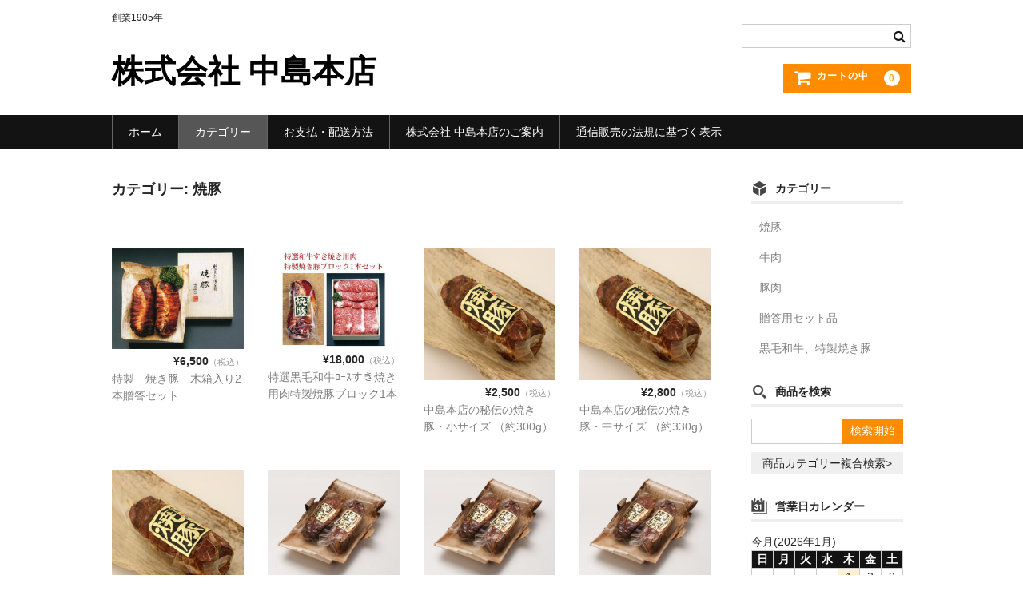

--- FILE ---
content_type: text/html; charset=UTF-8
request_url: https://kokubotan.co.jp/category/item/itemgenre/yakibuta/
body_size: 9076
content:
<!DOCTYPE html>
<html lang="ja">

<head>
	<meta charset="UTF-8" />
	<meta name="viewport" content="width=device-width, user-scalable=no">
	<meta name="format-detection" content="telephone=no"/>

	<title>焼豚 | 株式会社 中島本店</title>
<meta name='robots' content='max-image-preview:large' />
<link rel="alternate" type="application/rss+xml" title="株式会社 中島本店 &raquo; 焼豚 カテゴリーのフィード" href="https://kokubotan.co.jp/category/item/itemgenre/yakibuta/feed/" />
<style id='wp-emoji-styles-inline-css' type='text/css'>

	img.wp-smiley, img.emoji {
		display: inline !important;
		border: none !important;
		box-shadow: none !important;
		height: 1em !important;
		width: 1em !important;
		margin: 0 0.07em !important;
		vertical-align: -0.1em !important;
		background: none !important;
		padding: 0 !important;
	}
/*# sourceURL=wp-emoji-styles-inline-css */
</style>
<style id='wp-block-library-inline-css' type='text/css'>
:root{--wp-block-synced-color:#7a00df;--wp-block-synced-color--rgb:122,0,223;--wp-bound-block-color:var(--wp-block-synced-color);--wp-editor-canvas-background:#ddd;--wp-admin-theme-color:#007cba;--wp-admin-theme-color--rgb:0,124,186;--wp-admin-theme-color-darker-10:#006ba1;--wp-admin-theme-color-darker-10--rgb:0,107,160.5;--wp-admin-theme-color-darker-20:#005a87;--wp-admin-theme-color-darker-20--rgb:0,90,135;--wp-admin-border-width-focus:2px}@media (min-resolution:192dpi){:root{--wp-admin-border-width-focus:1.5px}}.wp-element-button{cursor:pointer}:root .has-very-light-gray-background-color{background-color:#eee}:root .has-very-dark-gray-background-color{background-color:#313131}:root .has-very-light-gray-color{color:#eee}:root .has-very-dark-gray-color{color:#313131}:root .has-vivid-green-cyan-to-vivid-cyan-blue-gradient-background{background:linear-gradient(135deg,#00d084,#0693e3)}:root .has-purple-crush-gradient-background{background:linear-gradient(135deg,#34e2e4,#4721fb 50%,#ab1dfe)}:root .has-hazy-dawn-gradient-background{background:linear-gradient(135deg,#faaca8,#dad0ec)}:root .has-subdued-olive-gradient-background{background:linear-gradient(135deg,#fafae1,#67a671)}:root .has-atomic-cream-gradient-background{background:linear-gradient(135deg,#fdd79a,#004a59)}:root .has-nightshade-gradient-background{background:linear-gradient(135deg,#330968,#31cdcf)}:root .has-midnight-gradient-background{background:linear-gradient(135deg,#020381,#2874fc)}:root{--wp--preset--font-size--normal:16px;--wp--preset--font-size--huge:42px}.has-regular-font-size{font-size:1em}.has-larger-font-size{font-size:2.625em}.has-normal-font-size{font-size:var(--wp--preset--font-size--normal)}.has-huge-font-size{font-size:var(--wp--preset--font-size--huge)}.has-text-align-center{text-align:center}.has-text-align-left{text-align:left}.has-text-align-right{text-align:right}.has-fit-text{white-space:nowrap!important}#end-resizable-editor-section{display:none}.aligncenter{clear:both}.items-justified-left{justify-content:flex-start}.items-justified-center{justify-content:center}.items-justified-right{justify-content:flex-end}.items-justified-space-between{justify-content:space-between}.screen-reader-text{border:0;clip-path:inset(50%);height:1px;margin:-1px;overflow:hidden;padding:0;position:absolute;width:1px;word-wrap:normal!important}.screen-reader-text:focus{background-color:#ddd;clip-path:none;color:#444;display:block;font-size:1em;height:auto;left:5px;line-height:normal;padding:15px 23px 14px;text-decoration:none;top:5px;width:auto;z-index:100000}html :where(.has-border-color){border-style:solid}html :where([style*=border-top-color]){border-top-style:solid}html :where([style*=border-right-color]){border-right-style:solid}html :where([style*=border-bottom-color]){border-bottom-style:solid}html :where([style*=border-left-color]){border-left-style:solid}html :where([style*=border-width]){border-style:solid}html :where([style*=border-top-width]){border-top-style:solid}html :where([style*=border-right-width]){border-right-style:solid}html :where([style*=border-bottom-width]){border-bottom-style:solid}html :where([style*=border-left-width]){border-left-style:solid}html :where(img[class*=wp-image-]){height:auto;max-width:100%}:where(figure){margin:0 0 1em}html :where(.is-position-sticky){--wp-admin--admin-bar--position-offset:var(--wp-admin--admin-bar--height,0px)}@media screen and (max-width:600px){html :where(.is-position-sticky){--wp-admin--admin-bar--position-offset:0px}}

/*# sourceURL=wp-block-library-inline-css */
</style><style id='global-styles-inline-css' type='text/css'>
:root{--wp--preset--aspect-ratio--square: 1;--wp--preset--aspect-ratio--4-3: 4/3;--wp--preset--aspect-ratio--3-4: 3/4;--wp--preset--aspect-ratio--3-2: 3/2;--wp--preset--aspect-ratio--2-3: 2/3;--wp--preset--aspect-ratio--16-9: 16/9;--wp--preset--aspect-ratio--9-16: 9/16;--wp--preset--color--black: #000000;--wp--preset--color--cyan-bluish-gray: #abb8c3;--wp--preset--color--white: #ffffff;--wp--preset--color--pale-pink: #f78da7;--wp--preset--color--vivid-red: #cf2e2e;--wp--preset--color--luminous-vivid-orange: #ff6900;--wp--preset--color--luminous-vivid-amber: #fcb900;--wp--preset--color--light-green-cyan: #7bdcb5;--wp--preset--color--vivid-green-cyan: #00d084;--wp--preset--color--pale-cyan-blue: #8ed1fc;--wp--preset--color--vivid-cyan-blue: #0693e3;--wp--preset--color--vivid-purple: #9b51e0;--wp--preset--gradient--vivid-cyan-blue-to-vivid-purple: linear-gradient(135deg,rgb(6,147,227) 0%,rgb(155,81,224) 100%);--wp--preset--gradient--light-green-cyan-to-vivid-green-cyan: linear-gradient(135deg,rgb(122,220,180) 0%,rgb(0,208,130) 100%);--wp--preset--gradient--luminous-vivid-amber-to-luminous-vivid-orange: linear-gradient(135deg,rgb(252,185,0) 0%,rgb(255,105,0) 100%);--wp--preset--gradient--luminous-vivid-orange-to-vivid-red: linear-gradient(135deg,rgb(255,105,0) 0%,rgb(207,46,46) 100%);--wp--preset--gradient--very-light-gray-to-cyan-bluish-gray: linear-gradient(135deg,rgb(238,238,238) 0%,rgb(169,184,195) 100%);--wp--preset--gradient--cool-to-warm-spectrum: linear-gradient(135deg,rgb(74,234,220) 0%,rgb(151,120,209) 20%,rgb(207,42,186) 40%,rgb(238,44,130) 60%,rgb(251,105,98) 80%,rgb(254,248,76) 100%);--wp--preset--gradient--blush-light-purple: linear-gradient(135deg,rgb(255,206,236) 0%,rgb(152,150,240) 100%);--wp--preset--gradient--blush-bordeaux: linear-gradient(135deg,rgb(254,205,165) 0%,rgb(254,45,45) 50%,rgb(107,0,62) 100%);--wp--preset--gradient--luminous-dusk: linear-gradient(135deg,rgb(255,203,112) 0%,rgb(199,81,192) 50%,rgb(65,88,208) 100%);--wp--preset--gradient--pale-ocean: linear-gradient(135deg,rgb(255,245,203) 0%,rgb(182,227,212) 50%,rgb(51,167,181) 100%);--wp--preset--gradient--electric-grass: linear-gradient(135deg,rgb(202,248,128) 0%,rgb(113,206,126) 100%);--wp--preset--gradient--midnight: linear-gradient(135deg,rgb(2,3,129) 0%,rgb(40,116,252) 100%);--wp--preset--font-size--small: 13px;--wp--preset--font-size--medium: 20px;--wp--preset--font-size--large: 36px;--wp--preset--font-size--x-large: 42px;--wp--preset--spacing--20: 0.44rem;--wp--preset--spacing--30: 0.67rem;--wp--preset--spacing--40: 1rem;--wp--preset--spacing--50: 1.5rem;--wp--preset--spacing--60: 2.25rem;--wp--preset--spacing--70: 3.38rem;--wp--preset--spacing--80: 5.06rem;--wp--preset--shadow--natural: 6px 6px 9px rgba(0, 0, 0, 0.2);--wp--preset--shadow--deep: 12px 12px 50px rgba(0, 0, 0, 0.4);--wp--preset--shadow--sharp: 6px 6px 0px rgba(0, 0, 0, 0.2);--wp--preset--shadow--outlined: 6px 6px 0px -3px rgb(255, 255, 255), 6px 6px rgb(0, 0, 0);--wp--preset--shadow--crisp: 6px 6px 0px rgb(0, 0, 0);}:where(.is-layout-flex){gap: 0.5em;}:where(.is-layout-grid){gap: 0.5em;}body .is-layout-flex{display: flex;}.is-layout-flex{flex-wrap: wrap;align-items: center;}.is-layout-flex > :is(*, div){margin: 0;}body .is-layout-grid{display: grid;}.is-layout-grid > :is(*, div){margin: 0;}:where(.wp-block-columns.is-layout-flex){gap: 2em;}:where(.wp-block-columns.is-layout-grid){gap: 2em;}:where(.wp-block-post-template.is-layout-flex){gap: 1.25em;}:where(.wp-block-post-template.is-layout-grid){gap: 1.25em;}.has-black-color{color: var(--wp--preset--color--black) !important;}.has-cyan-bluish-gray-color{color: var(--wp--preset--color--cyan-bluish-gray) !important;}.has-white-color{color: var(--wp--preset--color--white) !important;}.has-pale-pink-color{color: var(--wp--preset--color--pale-pink) !important;}.has-vivid-red-color{color: var(--wp--preset--color--vivid-red) !important;}.has-luminous-vivid-orange-color{color: var(--wp--preset--color--luminous-vivid-orange) !important;}.has-luminous-vivid-amber-color{color: var(--wp--preset--color--luminous-vivid-amber) !important;}.has-light-green-cyan-color{color: var(--wp--preset--color--light-green-cyan) !important;}.has-vivid-green-cyan-color{color: var(--wp--preset--color--vivid-green-cyan) !important;}.has-pale-cyan-blue-color{color: var(--wp--preset--color--pale-cyan-blue) !important;}.has-vivid-cyan-blue-color{color: var(--wp--preset--color--vivid-cyan-blue) !important;}.has-vivid-purple-color{color: var(--wp--preset--color--vivid-purple) !important;}.has-black-background-color{background-color: var(--wp--preset--color--black) !important;}.has-cyan-bluish-gray-background-color{background-color: var(--wp--preset--color--cyan-bluish-gray) !important;}.has-white-background-color{background-color: var(--wp--preset--color--white) !important;}.has-pale-pink-background-color{background-color: var(--wp--preset--color--pale-pink) !important;}.has-vivid-red-background-color{background-color: var(--wp--preset--color--vivid-red) !important;}.has-luminous-vivid-orange-background-color{background-color: var(--wp--preset--color--luminous-vivid-orange) !important;}.has-luminous-vivid-amber-background-color{background-color: var(--wp--preset--color--luminous-vivid-amber) !important;}.has-light-green-cyan-background-color{background-color: var(--wp--preset--color--light-green-cyan) !important;}.has-vivid-green-cyan-background-color{background-color: var(--wp--preset--color--vivid-green-cyan) !important;}.has-pale-cyan-blue-background-color{background-color: var(--wp--preset--color--pale-cyan-blue) !important;}.has-vivid-cyan-blue-background-color{background-color: var(--wp--preset--color--vivid-cyan-blue) !important;}.has-vivid-purple-background-color{background-color: var(--wp--preset--color--vivid-purple) !important;}.has-black-border-color{border-color: var(--wp--preset--color--black) !important;}.has-cyan-bluish-gray-border-color{border-color: var(--wp--preset--color--cyan-bluish-gray) !important;}.has-white-border-color{border-color: var(--wp--preset--color--white) !important;}.has-pale-pink-border-color{border-color: var(--wp--preset--color--pale-pink) !important;}.has-vivid-red-border-color{border-color: var(--wp--preset--color--vivid-red) !important;}.has-luminous-vivid-orange-border-color{border-color: var(--wp--preset--color--luminous-vivid-orange) !important;}.has-luminous-vivid-amber-border-color{border-color: var(--wp--preset--color--luminous-vivid-amber) !important;}.has-light-green-cyan-border-color{border-color: var(--wp--preset--color--light-green-cyan) !important;}.has-vivid-green-cyan-border-color{border-color: var(--wp--preset--color--vivid-green-cyan) !important;}.has-pale-cyan-blue-border-color{border-color: var(--wp--preset--color--pale-cyan-blue) !important;}.has-vivid-cyan-blue-border-color{border-color: var(--wp--preset--color--vivid-cyan-blue) !important;}.has-vivid-purple-border-color{border-color: var(--wp--preset--color--vivid-purple) !important;}.has-vivid-cyan-blue-to-vivid-purple-gradient-background{background: var(--wp--preset--gradient--vivid-cyan-blue-to-vivid-purple) !important;}.has-light-green-cyan-to-vivid-green-cyan-gradient-background{background: var(--wp--preset--gradient--light-green-cyan-to-vivid-green-cyan) !important;}.has-luminous-vivid-amber-to-luminous-vivid-orange-gradient-background{background: var(--wp--preset--gradient--luminous-vivid-amber-to-luminous-vivid-orange) !important;}.has-luminous-vivid-orange-to-vivid-red-gradient-background{background: var(--wp--preset--gradient--luminous-vivid-orange-to-vivid-red) !important;}.has-very-light-gray-to-cyan-bluish-gray-gradient-background{background: var(--wp--preset--gradient--very-light-gray-to-cyan-bluish-gray) !important;}.has-cool-to-warm-spectrum-gradient-background{background: var(--wp--preset--gradient--cool-to-warm-spectrum) !important;}.has-blush-light-purple-gradient-background{background: var(--wp--preset--gradient--blush-light-purple) !important;}.has-blush-bordeaux-gradient-background{background: var(--wp--preset--gradient--blush-bordeaux) !important;}.has-luminous-dusk-gradient-background{background: var(--wp--preset--gradient--luminous-dusk) !important;}.has-pale-ocean-gradient-background{background: var(--wp--preset--gradient--pale-ocean) !important;}.has-electric-grass-gradient-background{background: var(--wp--preset--gradient--electric-grass) !important;}.has-midnight-gradient-background{background: var(--wp--preset--gradient--midnight) !important;}.has-small-font-size{font-size: var(--wp--preset--font-size--small) !important;}.has-medium-font-size{font-size: var(--wp--preset--font-size--medium) !important;}.has-large-font-size{font-size: var(--wp--preset--font-size--large) !important;}.has-x-large-font-size{font-size: var(--wp--preset--font-size--x-large) !important;}
/*# sourceURL=global-styles-inline-css */
</style>

<style id='classic-theme-styles-inline-css' type='text/css'>
/*! This file is auto-generated */
.wp-block-button__link{color:#fff;background-color:#32373c;border-radius:9999px;box-shadow:none;text-decoration:none;padding:calc(.667em + 2px) calc(1.333em + 2px);font-size:1.125em}.wp-block-file__button{background:#32373c;color:#fff;text-decoration:none}
/*# sourceURL=/wp-includes/css/classic-themes.min.css */
</style>
<link rel='stylesheet' id='wc-basic-style-css' href='https://kokubotan.co.jp/shop/wp-content/themes/welcart_basic/style.css?ver=1.7.7' type='text/css' media='all' />
<link rel='stylesheet' id='font-awesome-css' href='https://kokubotan.co.jp/shop/wp-content/themes/welcart_basic/font-awesome/font-awesome.min.css?ver=1.0' type='text/css' media='all' />
<link rel='stylesheet' id='usces_default_css-css' href='https://kokubotan.co.jp/shop/wp-content/plugins/usc-e-shop/css/usces_default.css?ver=2.11.26.2512161' type='text/css' media='all' />
<link rel='stylesheet' id='dashicons-css' href='https://kokubotan.co.jp/shop/wp-includes/css/dashicons.min.css?ver=6.9' type='text/css' media='all' />
<link rel='stylesheet' id='theme_cart_css-css' href='https://kokubotan.co.jp/shop/wp-content/themes/welcart_basic/usces_cart.css?ver=2.11.26.2512161' type='text/css' media='all' />
<script type="text/javascript" src="https://kokubotan.co.jp/shop/wp-includes/js/jquery/jquery.min.js?ver=3.7.1" id="jquery-core-js"></script>
<script type="text/javascript" src="https://kokubotan.co.jp/shop/wp-includes/js/jquery/jquery-migrate.min.js?ver=3.4.1" id="jquery-migrate-js"></script>
<script type="text/javascript" src="https://kokubotan.co.jp/shop/wp-content/themes/welcart_basic/js/front-customized.js?ver=1.0" id="wc-basic-js-js"></script>
<link rel="https://api.w.org/" href="https://kokubotan.co.jp/wp-json/" /><link rel="alternate" title="JSON" type="application/json" href="https://kokubotan.co.jp/wp-json/wp/v2/categories/8" /><link rel="EditURI" type="application/rsd+xml" title="RSD" href="https://kokubotan.co.jp/shop/xmlrpc.php?rsd" />
<meta name="generator" content="WordPress 6.9" />
<link rel="icon" href="https://kokubotan.co.jp/shop/wp-content/uploads/2023/05/cropped-家紋-32x32.jpg" sizes="32x32" />
<link rel="icon" href="https://kokubotan.co.jp/shop/wp-content/uploads/2023/05/cropped-家紋-192x192.jpg" sizes="192x192" />
<link rel="apple-touch-icon" href="https://kokubotan.co.jp/shop/wp-content/uploads/2023/05/cropped-家紋-180x180.jpg" />
<meta name="msapplication-TileImage" content="https://kokubotan.co.jp/shop/wp-content/uploads/2023/05/cropped-家紋-270x270.jpg" />
</head>

<body class="archive category category-yakibuta category-8 wp-theme-welcart_basic">

	
	<header id="masthead" class="site-header" role="banner">

		<div class="inner cf">

			<p class="site-description">創業1905年</p>
					<div class="site-title"><a href="https://kokubotan.co.jp/" title="株式会社 中島本店" rel="home">株式会社 中島本店</a></div>
		
		
			<div class="snav cf">
				<div class="search-box">
					<i class="fa fa-search"></i>
					<form role="search" method="get" action="https://kokubotan.co.jp/" >
		<div class="s-box">
			<input type="text" value="" name="s" id="head-s-text" class="search-text" />
			<input type="submit" id="head-s-submit" class="searchsubmit" value="&#xf002;" />
		</div>
	</form>				</div><!-- .search-box -->

			
				<div class="incart-btn">
					<a href="https://kokubotan.co.jp/usces-cart/">
						<i class="fa fa-shopping-cart"><span>カートの中</span></i>
											<span class="total-quant">0</span>
										</a>
				</div><!-- .incart-btn -->
			</div><!-- .snav -->

		
		</div><!-- .inner -->

		
		<nav id="site-navigation" class="main-navigation" role="navigation">
			<label for="panel"><span></span></label>
			<input type="checkbox" id="panel" class="on-off" />
			<div class="nav-menu-open"><ul id="menu-%e3%82%b0%e3%83%ad%e3%83%bc%e3%83%90%e3%83%ab" class="header-nav-container cf"><li id="menu-item-197" class="menu-item menu-item-type-custom menu-item-object-custom menu-item-home menu-item-197"><a href="https://kokubotan.co.jp/">ホーム</a></li>
<li id="menu-item-294" class="menu-item menu-item-type-post_type menu-item-object-page current-menu-ancestor current-menu-parent current_page_parent current_page_ancestor menu-item-has-children menu-item-294"><a href="https://kokubotan.co.jp/category/">カテゴリー</a>
<ul class="sub-menu">
	<li id="menu-item-298" class="menu-item menu-item-type-taxonomy menu-item-object-category current-menu-item menu-item-298"><a href="https://kokubotan.co.jp/category/item/itemgenre/yakibuta/" aria-current="page">焼豚</a></li>
	<li id="menu-item-296" class="menu-item menu-item-type-taxonomy menu-item-object-category menu-item-296"><a href="https://kokubotan.co.jp/category/item/itemgenre/gyuniku/">牛肉</a></li>
	<li id="menu-item-299" class="menu-item menu-item-type-taxonomy menu-item-object-category menu-item-299"><a href="https://kokubotan.co.jp/category/item/itemgenre/buta/">豚肉</a></li>
	<li id="menu-item-297" class="menu-item menu-item-type-taxonomy menu-item-object-category menu-item-297"><a href="https://kokubotan.co.jp/category/item/itemgenre/zoutou/">贈答用セット品</a></li>
	<li id="menu-item-295" class="menu-item menu-item-type-taxonomy menu-item-object-category menu-item-295"><a href="https://kokubotan.co.jp/category/item/itemgenre/kuroge-yakibuta/">黒毛和牛、特製焼き豚</a></li>
</ul>
</li>
<li id="menu-item-196" class="menu-item menu-item-type-post_type menu-item-object-page menu-item-196"><a href="https://kokubotan.co.jp/pay-tranceport/">お支払・配送方法</a></li>
<li id="menu-item-194" class="menu-item menu-item-type-post_type menu-item-object-page menu-item-194"><a href="https://kokubotan.co.jp/shop-information/">株式会社 中島本店のご案内</a></li>
<li id="menu-item-195" class="menu-item menu-item-type-post_type menu-item-object-page menu-item-195"><a href="https://kokubotan.co.jp/inform/">通信販売の法規に基づく表示</a></li>
</ul></div>		</nav><!-- #site-navigation -->

		
	</header><!-- #masthead -->

	
		<div id="main" class="wrapper two-column right-set">

	<section id="primary" class="site-content">
		<div id="content" role="main">

			<header class="page-header">
				<h1 class="page-title">カテゴリー: <span>焼豚</span></h1>			</header><!-- .page-header -->

		
				<div class="cat-il type-grid">
									<article id="post-17" class="post-17 post type-post status-publish format-standard category-recommend category-item category-yakibuta category-zoutou category-kuroge-yakibuta">
						<div class="itemimg">
							<a href="https://kokubotan.co.jp/%e7%89%b9%e8%a3%bd%e3%80%80%e7%84%bc%e3%81%8d%e8%b1%9a%e3%80%80%e6%9c%a8%e7%ae%b1%e5%85%a5%e3%82%8a2%e6%9c%ac%e8%b4%88%e7%ad%94%e3%82%bb%e3%83%83%e3%83%88/">
								<img width="300" height="229" src="https://kokubotan.co.jp/shop/wp-content/uploads/2023/02/yakibuta05.jpg" class="attachment-300x300 size-300x300" alt="Z1 " decoding="async" fetchpriority="high" srcset="https://kokubotan.co.jp/shop/wp-content/uploads/2023/02/yakibuta05.jpg 400w, https://kokubotan.co.jp/shop/wp-content/uploads/2023/02/yakibuta05-300x229.jpg 300w" sizes="(max-width: 300px) 100vw, 300px" />															</a>
													</div>
						<div class="itemprice">
							¥6,500<em class="tax">（税込）</em>						</div>
																	<div class="itemname"><a href="https://kokubotan.co.jp/%e7%89%b9%e8%a3%bd%e3%80%80%e7%84%bc%e3%81%8d%e8%b1%9a%e3%80%80%e6%9c%a8%e7%ae%b1%e5%85%a5%e3%82%8a2%e6%9c%ac%e8%b4%88%e7%ad%94%e3%82%bb%e3%83%83%e3%83%88/"  rel="bookmark">特製　焼き豚　木箱入り2本贈答セット</a></div>
					</article>
									<article id="post-168" class="post-168 post type-post status-publish format-standard category-recommend category-item category-yakibuta">
						<div class="itemimg">
							<a href="https://kokubotan.co.jp/%e7%89%b9%e9%81%b8%e9%bb%92%e6%af%9b%e5%92%8c%e7%89%9b%ef%be%9b%ef%bd%b0%ef%bd%bd%e3%81%99%e3%81%8d%e7%84%bc%e3%81%8d%e7%94%a8%e8%82%89%e7%89%b9%e8%a3%bd%e7%84%bc%e8%b1%9a%e3%83%96%e3%83%ad%e3%83%83/">
								<img width="300" height="225" src="https://kokubotan.co.jp/shop/wp-content/uploads/2023/03/s-4-sukiyaki-yakibuta.jpg" class="attachment-300x300 size-300x300" alt="S4" decoding="async" srcset="https://kokubotan.co.jp/shop/wp-content/uploads/2023/03/s-4-sukiyaki-yakibuta.jpg 750w, https://kokubotan.co.jp/shop/wp-content/uploads/2023/03/s-4-sukiyaki-yakibuta-300x225.jpg 300w" sizes="(max-width: 300px) 100vw, 300px" />															</a>
													</div>
						<div class="itemprice">
							¥18,000<em class="tax">（税込）</em>						</div>
																	<div class="itemname"><a href="https://kokubotan.co.jp/%e7%89%b9%e9%81%b8%e9%bb%92%e6%af%9b%e5%92%8c%e7%89%9b%ef%be%9b%ef%bd%b0%ef%bd%bd%e3%81%99%e3%81%8d%e7%84%bc%e3%81%8d%e7%94%a8%e8%82%89%e7%89%b9%e8%a3%bd%e7%84%bc%e8%b1%9a%e3%83%96%e3%83%ad%e3%83%83/"  rel="bookmark">特選黒毛和牛ﾛｰｽすき焼き用肉特製焼豚ブロック1本</a></div>
					</article>
									<article id="post-143" class="post-143 post type-post status-publish format-standard category-recommend category-item category-yakibuta category-kuroge-yakibuta">
						<div class="itemimg">
							<a href="https://kokubotan.co.jp/%e4%b8%ad%e5%b3%b6%e6%9c%ac%e5%ba%97%e3%81%ae%e7%a7%98%e4%bc%9d%e3%81%ae%e7%84%bc%e3%81%8d%e8%b1%9a%e3%83%bb%e5%b0%8f%e3%82%b5%e3%82%a4%e3%82%ba-%ef%bc%88%e7%b4%84350g%ef%bc%89/">
								<img width="300" height="300" src="https://kokubotan.co.jp/shop/wp-content/uploads/2023/03/img58859123_1-300x300.jpg" class="attachment-300x300 size-300x300" alt="yaki1s" decoding="async" srcset="https://kokubotan.co.jp/shop/wp-content/uploads/2023/03/img58859123_1-300x300.jpg 300w, https://kokubotan.co.jp/shop/wp-content/uploads/2023/03/img58859123_1-150x150.jpg 150w, https://kokubotan.co.jp/shop/wp-content/uploads/2023/03/img58859123_1.jpg 400w" sizes="(max-width: 300px) 100vw, 300px" />															</a>
													</div>
						<div class="itemprice">
							¥2,500<em class="tax">（税込）</em>						</div>
																	<div class="itemname"><a href="https://kokubotan.co.jp/%e4%b8%ad%e5%b3%b6%e6%9c%ac%e5%ba%97%e3%81%ae%e7%a7%98%e4%bc%9d%e3%81%ae%e7%84%bc%e3%81%8d%e8%b1%9a%e3%83%bb%e5%b0%8f%e3%82%b5%e3%82%a4%e3%82%ba-%ef%bc%88%e7%b4%84350g%ef%bc%89/"  rel="bookmark">中島本店の秘伝の焼き豚・小サイズ （約300g）</a></div>
					</article>
									<article id="post-147" class="post-147 post type-post status-publish format-standard category-recommend category-item category-yakibuta category-kuroge-yakibuta">
						<div class="itemimg">
							<a href="https://kokubotan.co.jp/%e4%b8%ad%e5%b3%b6%e6%9c%ac%e5%ba%97%e3%81%ae%e7%a7%98%e4%bc%9d%e3%81%ae%e7%84%bc%e3%81%8d%e8%b1%9a%e3%83%bb%e4%b8%ad%e3%82%b5%e3%82%a4%e3%82%ba-%ef%bc%88%e7%b4%84400g%ef%bc%89/">
								<img width="300" height="300" src="https://kokubotan.co.jp/shop/wp-content/uploads/2023/03/img58859123_1-300x300.jpg" class="attachment-300x300 size-300x300" alt="yaki1m(" decoding="async" loading="lazy" srcset="https://kokubotan.co.jp/shop/wp-content/uploads/2023/03/img58859123_1-300x300.jpg 300w, https://kokubotan.co.jp/shop/wp-content/uploads/2023/03/img58859123_1-150x150.jpg 150w, https://kokubotan.co.jp/shop/wp-content/uploads/2023/03/img58859123_1.jpg 400w" sizes="(max-width: 300px) 100vw, 300px" />															</a>
													</div>
						<div class="itemprice">
							¥2,800<em class="tax">（税込）</em>						</div>
																	<div class="itemname"><a href="https://kokubotan.co.jp/%e4%b8%ad%e5%b3%b6%e6%9c%ac%e5%ba%97%e3%81%ae%e7%a7%98%e4%bc%9d%e3%81%ae%e7%84%bc%e3%81%8d%e8%b1%9a%e3%83%bb%e4%b8%ad%e3%82%b5%e3%82%a4%e3%82%ba-%ef%bc%88%e7%b4%84400g%ef%bc%89/"  rel="bookmark">中島本店の秘伝の焼き豚・中サイズ （約330g）</a></div>
					</article>
									<article id="post-145" class="post-145 post type-post status-publish format-standard category-recommend category-item category-yakibuta category-kuroge-yakibuta">
						<div class="itemimg">
							<a href="https://kokubotan.co.jp/%e4%b8%ad%e5%b3%b6%e6%9c%ac%e5%ba%97%e3%81%ae%e7%a7%98%e4%bc%9d%e3%81%ae%e7%84%bc%e3%81%8d%e8%b1%9a%e3%83%bb%e5%a4%a7%e3%82%b5%e3%82%a4%e3%82%ba-%ef%bc%88%e7%b4%84440g%ef%bc%89-3/">
								<img width="300" height="300" src="https://kokubotan.co.jp/shop/wp-content/uploads/2023/03/img58859123_1-300x300.jpg" class="attachment-300x300 size-300x300" alt="yaki1l" decoding="async" loading="lazy" srcset="https://kokubotan.co.jp/shop/wp-content/uploads/2023/03/img58859123_1-300x300.jpg 300w, https://kokubotan.co.jp/shop/wp-content/uploads/2023/03/img58859123_1-150x150.jpg 150w, https://kokubotan.co.jp/shop/wp-content/uploads/2023/03/img58859123_1.jpg 400w" sizes="(max-width: 300px) 100vw, 300px" />															</a>
													</div>
						<div class="itemprice">
							¥3,200<em class="tax">（税込）</em>						</div>
																	<div class="itemname"><a href="https://kokubotan.co.jp/%e4%b8%ad%e5%b3%b6%e6%9c%ac%e5%ba%97%e3%81%ae%e7%a7%98%e4%bc%9d%e3%81%ae%e7%84%bc%e3%81%8d%e8%b1%9a%e3%83%bb%e5%a4%a7%e3%82%b5%e3%82%a4%e3%82%ba-%ef%bc%88%e7%b4%84440g%ef%bc%89-3/"  rel="bookmark">中島本店の秘伝の焼き豚・大サイズ （約380g）</a></div>
					</article>
									<article id="post-138" class="post-138 post type-post status-publish format-standard category-recommend category-item category-yakibuta category-kuroge-yakibuta">
						<div class="itemimg">
							<a href="https://kokubotan.co.jp/%e4%b8%ad%e5%b3%b6%e6%9c%ac%e5%ba%97%e3%81%ae%e7%a7%98%e4%bc%9d%e3%81%ae%e7%84%bc%e3%81%8d%e8%b1%9a%e3%83%bb%e5%b0%8f%e3%82%b5%e3%82%a4%e3%82%ba-%ef%bc%88%e7%b4%84350g%ef%bc%892%e6%9c%ac%e5%85%a5/">
								<img width="300" height="246" src="https://kokubotan.co.jp/shop/wp-content/uploads/2023/03/img58805919.jpg" class="attachment-300x300 size-300x300" alt="yaki1" decoding="async" loading="lazy" srcset="https://kokubotan.co.jp/shop/wp-content/uploads/2023/03/img58805919.jpg 400w, https://kokubotan.co.jp/shop/wp-content/uploads/2023/03/img58805919-300x246.jpg 300w" sizes="(max-width: 300px) 100vw, 300px" />															</a>
													</div>
						<div class="itemprice">
							¥5,200<em class="tax">（税込）</em>						</div>
																	<div class="itemname"><a href="https://kokubotan.co.jp/%e4%b8%ad%e5%b3%b6%e6%9c%ac%e5%ba%97%e3%81%ae%e7%a7%98%e4%bc%9d%e3%81%ae%e7%84%bc%e3%81%8d%e8%b1%9a%e3%83%bb%e5%b0%8f%e3%82%b5%e3%82%a4%e3%82%ba-%ef%bc%88%e7%b4%84350g%ef%bc%892%e6%9c%ac%e5%85%a5/"  rel="bookmark">中島本店の秘伝の焼き豚・小サイズ （約300g）2本入りセット</a></div>
					</article>
									<article id="post-133" class="post-133 post type-post status-publish format-standard category-recommend category-item category-yakibuta category-kuroge-yakibuta">
						<div class="itemimg">
							<a href="https://kokubotan.co.jp/%e4%b8%ad%e5%b3%b6%e6%9c%ac%e5%ba%97%e3%81%ae%e7%a7%98%e4%bc%9d%e3%81%ae%e7%84%bc%e3%81%8d%e8%b1%9a%e3%83%bb%e5%a4%a7%e3%82%b5%e3%82%a4%e3%82%ba-%ef%bc%88%e7%b4%84440g%ef%bc%89/">
								<img width="300" height="246" src="https://kokubotan.co.jp/shop/wp-content/uploads/2023/03/img58805919.jpg" class="attachment-300x300 size-300x300" alt="yaki2m" decoding="async" loading="lazy" srcset="https://kokubotan.co.jp/shop/wp-content/uploads/2023/03/img58805919.jpg 400w, https://kokubotan.co.jp/shop/wp-content/uploads/2023/03/img58805919-300x246.jpg 300w" sizes="(max-width: 300px) 100vw, 300px" />															</a>
													</div>
						<div class="itemprice">
							¥5,800<em class="tax">（税込）</em>						</div>
																	<div class="itemname"><a href="https://kokubotan.co.jp/%e4%b8%ad%e5%b3%b6%e6%9c%ac%e5%ba%97%e3%81%ae%e7%a7%98%e4%bc%9d%e3%81%ae%e7%84%bc%e3%81%8d%e8%b1%9a%e3%83%bb%e5%a4%a7%e3%82%b5%e3%82%a4%e3%82%ba-%ef%bc%88%e7%b4%84440g%ef%bc%89/"  rel="bookmark">中島本店の秘伝の焼き豚・中サイズ （約330g） 2本入りセット</a></div>
					</article>
									<article id="post-128" class="post-128 post type-post status-publish format-standard category-recommend category-item category-yakibuta category-kuroge-yakibuta">
						<div class="itemimg">
							<a href="https://kokubotan.co.jp/%e4%b8%ad%e5%b3%b6%e6%9c%ac%e5%ba%97%e3%81%ae%e7%a7%98%e4%bc%9d%e3%81%ae%e7%84%bc%e3%81%8d%e8%b1%9a%e3%83%bb%e5%a4%a7%e3%82%b5%e3%82%a4%e3%82%ba-%ef%bc%88%e7%b4%84440g%ef%bc%89-2%e6%9c%ac%e5%85%a5/">
								<img width="300" height="246" src="https://kokubotan.co.jp/shop/wp-content/uploads/2023/03/img58805919.jpg" class="attachment-300x300 size-300x300" alt="yaki2l" decoding="async" loading="lazy" srcset="https://kokubotan.co.jp/shop/wp-content/uploads/2023/03/img58805919.jpg 400w, https://kokubotan.co.jp/shop/wp-content/uploads/2023/03/img58805919-300x246.jpg 300w" sizes="(max-width: 300px) 100vw, 300px" />															</a>
													</div>
						<div class="itemprice">
							¥6,500<em class="tax">（税込）</em>						</div>
																	<div class="itemname"><a href="https://kokubotan.co.jp/%e4%b8%ad%e5%b3%b6%e6%9c%ac%e5%ba%97%e3%81%ae%e7%a7%98%e4%bc%9d%e3%81%ae%e7%84%bc%e3%81%8d%e8%b1%9a%e3%83%bb%e5%a4%a7%e3%82%b5%e3%82%a4%e3%82%ba-%ef%bc%88%e7%b4%84440g%ef%bc%89-2%e6%9c%ac%e5%85%a5/"  rel="bookmark">中島本店の秘伝の焼き豚・大サイズ （約380g） 2本入りセット</a></div>
					</article>
								</div><!-- .cat-il -->

				
			<div class="pagination_wrapper">
							</div><!-- .pagenation-wrapper -->

		</div><!-- #content -->
	</section><!-- #primary -->


<aside id="secondary" class="widget-area" role="complementary">

	<section id="welcart_category-2" class="widget widget_welcart_category"><h3 class="widget_title"><img src="https://kokubotan.co.jp/shop/wp-content/themes/welcart_basic/images/category.png" alt="カテゴリー" />カテゴリー</h3>
		<ul class="ucart_widget_body">
			<li class="cat-item cat-item-8 current-cat"><a aria-current="page" href="https://kokubotan.co.jp/category/item/itemgenre/yakibuta/">焼豚</a>
</li>
	<li class="cat-item cat-item-10"><a href="https://kokubotan.co.jp/category/item/itemgenre/gyuniku/">牛肉</a>
</li>
	<li class="cat-item cat-item-11"><a href="https://kokubotan.co.jp/category/item/itemgenre/buta/">豚肉</a>
</li>
	<li class="cat-item cat-item-12"><a href="https://kokubotan.co.jp/category/item/itemgenre/zoutou/">贈答用セット品</a>
</li>
	<li class="cat-item cat-item-3"><a href="https://kokubotan.co.jp/category/item/itemgenre/kuroge-yakibuta/">黒毛和牛、特製焼き豚</a>
</li>
		</ul>

		</section><section id="welcart_search-4" class="widget widget_welcart_search"><h3 class="widget_title"><img src="https://kokubotan.co.jp/shop/wp-content/themes/welcart_basic/images/search.png" alt="商品を検索" />商品を検索</h3>
		<ul class="ucart_search_body ucart_widget_body"><li>
		<form method="get" id="searchform" action="https://kokubotan.co.jp" >
		<input type="text" value="" name="s" id="s" class="searchtext" /><input type="submit" id="searchsubmit" value="検索開始" />
		<div><a href="https://kokubotan.co.jp/usces-cart/?usces_page=search_item">商品カテゴリー複合検索&gt;</a></div>		</form>
		</li></ul>

		</section><section id="welcart_calendar-2" class="widget widget_welcart_calendar"><h3 class="widget_title"><img src="https://kokubotan.co.jp/shop/wp-content/themes/welcart_basic/images/calendar.png" alt="営業日カレンダー" />営業日カレンダー</h3>
		<ul class="ucart_calendar_body ucart_widget_body"><li>
		<div class="this-month">
<table cellspacing="0" class="usces_calendar">
<caption>今月(2026年1月)</caption>
<thead>
	<tr>
		<th>日</th>
		<th>月</th>
		<th>火</th>
		<th>水</th>
		<th>木</th>
		<th>金</th>
		<th>土</th>
	</tr>
</thead>
<tbody>
	<tr>
			<td>&nbsp;</td>
					<td>&nbsp;</td>
					<td>&nbsp;</td>
					<td>&nbsp;</td>
					<td  class="businessday">1</td>
					<td >2</td>
					<td >3</td>
				</tr>
	<tr>
			<td >4</td>
					<td >5</td>
					<td >6</td>
					<td >7</td>
					<td  class="businessday">8</td>
					<td >9</td>
					<td >10</td>
				</tr>
	<tr>
			<td >11</td>
					<td >12</td>
					<td >13</td>
					<td >14</td>
					<td  class="businessday">15</td>
					<td >16</td>
					<td >17</td>
				</tr>
	<tr>
			<td  class="businesstoday">18</td>
					<td >19</td>
					<td >20</td>
					<td >21</td>
					<td  class="businessday">22</td>
					<td >23</td>
					<td >24</td>
				</tr>
	<tr>
			<td >25</td>
					<td >26</td>
					<td >27</td>
					<td >28</td>
					<td  class="businessday">29</td>
					<td >30</td>
					<td >31</td>
				</tr>
</tbody>
</table>
</div>
<div class="next-month">
<table cellspacing="0" class="usces_calendar">
<caption>翌月(2026年2月)</caption>
<thead>
	<tr>
		<th>日</th>
		<th>月</th>
		<th>火</th>
		<th>水</th>
		<th>木</th>
		<th>金</th>
		<th>土</th>
	</tr>
</thead>
<tbody>
	<tr>
			<td >1</td>
					<td >2</td>
					<td >3</td>
					<td >4</td>
					<td  class="businessday">5</td>
					<td >6</td>
					<td >7</td>
				</tr>
	<tr>
			<td >8</td>
					<td >9</td>
					<td >10</td>
					<td >11</td>
					<td  class="businessday">12</td>
					<td >13</td>
					<td >14</td>
				</tr>
	<tr>
			<td >15</td>
					<td >16</td>
					<td >17</td>
					<td >18</td>
					<td  class="businessday">19</td>
					<td >20</td>
					<td >21</td>
				</tr>
	<tr>
			<td >22</td>
					<td >23</td>
					<td >24</td>
					<td >25</td>
					<td  class="businessday">26</td>
					<td >27</td>
					<td >28</td>
				</tr>
</tbody>
</table>
</div>
(<span class="business_days_exp_box businessday">&nbsp;&nbsp;&nbsp;&nbsp;</span>&nbsp;&nbsp;発送業務休日)
		</li></ul>

		</section>
</aside><!-- #secondary -->

	</div><!-- #main -->

	
	<div id="toTop" class="wrap fixed"><a href="#masthead"><i class="fa fa-chevron-circle-up"></i></a></div>

	
	<footer id="colophon" role="contentinfo">

	
		<p class="copyright">株式会社中島本店</p>

	</footer><!-- #colophon -->

	<script type="speculationrules">
{"prefetch":[{"source":"document","where":{"and":[{"href_matches":"/*"},{"not":{"href_matches":["/shop/wp-*.php","/shop/wp-admin/*","/shop/wp-content/uploads/*","/shop/wp-content/*","/shop/wp-content/plugins/*","/shop/wp-content/themes/welcart_basic/*","/*\\?(.+)"]}},{"not":{"selector_matches":"a[rel~=\"nofollow\"]"}},{"not":{"selector_matches":".no-prefetch, .no-prefetch a"}}]},"eagerness":"conservative"}]}
</script>
	<script type='text/javascript'>
		uscesL10n = {
			
			'ajaxurl': "https://kokubotan.co.jp/shop/wp-admin/admin-ajax.php",
			'loaderurl': "https://kokubotan.co.jp/shop/wp-content/plugins/usc-e-shop/images/loading.gif",
			'post_id': "17",
			'cart_number': "5",
			'is_cart_row': false,
			'opt_esse': new Array(  ),
			'opt_means': new Array(  ),
			'mes_opts': new Array(  ),
			'key_opts': new Array(  ),
			'previous_url': "https://kokubotan.co.jp",
			'itemRestriction': "100",
			'itemOrderAcceptable': "0",
			'uscespage': "wp_search",
			'uscesid': "MDdhM2EzNjhiOWZjMmY4NWRkODc4MWI3NGI2NzFiMDM1M2UyNjJhOTcwMjQ3NWMwX2FjdGluZ18wX0E%3D",
			'wc_nonce': "432f9fb4b7"
		}
	</script>
	<script type='text/javascript' src='https://kokubotan.co.jp/shop/wp-content/plugins/usc-e-shop/js/usces_cart.js'></script>
			<!-- Welcart version : v2.11.26.2512161 -->
<!-- Type Basic : v1.8.8 -->
<script id="wp-emoji-settings" type="application/json">
{"baseUrl":"https://s.w.org/images/core/emoji/17.0.2/72x72/","ext":".png","svgUrl":"https://s.w.org/images/core/emoji/17.0.2/svg/","svgExt":".svg","source":{"concatemoji":"https://kokubotan.co.jp/shop/wp-includes/js/wp-emoji-release.min.js?ver=6.9"}}
</script>
<script type="module">
/* <![CDATA[ */
/*! This file is auto-generated */
const a=JSON.parse(document.getElementById("wp-emoji-settings").textContent),o=(window._wpemojiSettings=a,"wpEmojiSettingsSupports"),s=["flag","emoji"];function i(e){try{var t={supportTests:e,timestamp:(new Date).valueOf()};sessionStorage.setItem(o,JSON.stringify(t))}catch(e){}}function c(e,t,n){e.clearRect(0,0,e.canvas.width,e.canvas.height),e.fillText(t,0,0);t=new Uint32Array(e.getImageData(0,0,e.canvas.width,e.canvas.height).data);e.clearRect(0,0,e.canvas.width,e.canvas.height),e.fillText(n,0,0);const a=new Uint32Array(e.getImageData(0,0,e.canvas.width,e.canvas.height).data);return t.every((e,t)=>e===a[t])}function p(e,t){e.clearRect(0,0,e.canvas.width,e.canvas.height),e.fillText(t,0,0);var n=e.getImageData(16,16,1,1);for(let e=0;e<n.data.length;e++)if(0!==n.data[e])return!1;return!0}function u(e,t,n,a){switch(t){case"flag":return n(e,"\ud83c\udff3\ufe0f\u200d\u26a7\ufe0f","\ud83c\udff3\ufe0f\u200b\u26a7\ufe0f")?!1:!n(e,"\ud83c\udde8\ud83c\uddf6","\ud83c\udde8\u200b\ud83c\uddf6")&&!n(e,"\ud83c\udff4\udb40\udc67\udb40\udc62\udb40\udc65\udb40\udc6e\udb40\udc67\udb40\udc7f","\ud83c\udff4\u200b\udb40\udc67\u200b\udb40\udc62\u200b\udb40\udc65\u200b\udb40\udc6e\u200b\udb40\udc67\u200b\udb40\udc7f");case"emoji":return!a(e,"\ud83e\u1fac8")}return!1}function f(e,t,n,a){let r;const o=(r="undefined"!=typeof WorkerGlobalScope&&self instanceof WorkerGlobalScope?new OffscreenCanvas(300,150):document.createElement("canvas")).getContext("2d",{willReadFrequently:!0}),s=(o.textBaseline="top",o.font="600 32px Arial",{});return e.forEach(e=>{s[e]=t(o,e,n,a)}),s}function r(e){var t=document.createElement("script");t.src=e,t.defer=!0,document.head.appendChild(t)}a.supports={everything:!0,everythingExceptFlag:!0},new Promise(t=>{let n=function(){try{var e=JSON.parse(sessionStorage.getItem(o));if("object"==typeof e&&"number"==typeof e.timestamp&&(new Date).valueOf()<e.timestamp+604800&&"object"==typeof e.supportTests)return e.supportTests}catch(e){}return null}();if(!n){if("undefined"!=typeof Worker&&"undefined"!=typeof OffscreenCanvas&&"undefined"!=typeof URL&&URL.createObjectURL&&"undefined"!=typeof Blob)try{var e="postMessage("+f.toString()+"("+[JSON.stringify(s),u.toString(),c.toString(),p.toString()].join(",")+"));",a=new Blob([e],{type:"text/javascript"});const r=new Worker(URL.createObjectURL(a),{name:"wpTestEmojiSupports"});return void(r.onmessage=e=>{i(n=e.data),r.terminate(),t(n)})}catch(e){}i(n=f(s,u,c,p))}t(n)}).then(e=>{for(const n in e)a.supports[n]=e[n],a.supports.everything=a.supports.everything&&a.supports[n],"flag"!==n&&(a.supports.everythingExceptFlag=a.supports.everythingExceptFlag&&a.supports[n]);var t;a.supports.everythingExceptFlag=a.supports.everythingExceptFlag&&!a.supports.flag,a.supports.everything||((t=a.source||{}).concatemoji?r(t.concatemoji):t.wpemoji&&t.twemoji&&(r(t.twemoji),r(t.wpemoji)))});
//# sourceURL=https://kokubotan.co.jp/shop/wp-includes/js/wp-emoji-loader.min.js
/* ]]> */
</script>
	</body>
</html>
